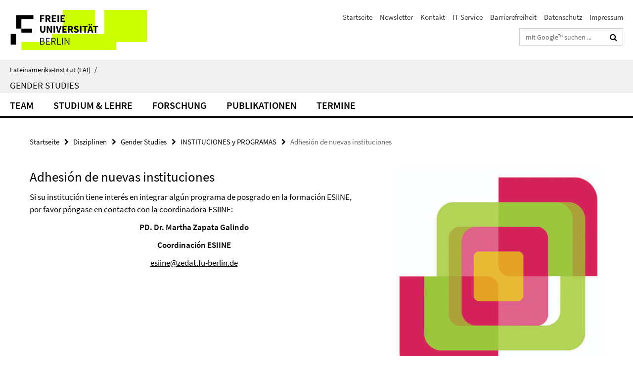

--- FILE ---
content_type: text/html; charset=utf-8
request_url: https://www.lai.fu-berlin.de/disziplinen/gender_studies/index.html?comp=navbar&irq=1&pm=0
body_size: 1669
content:
<!-- BEGIN Fragment default/26011920/navbar-wrapper/23229463/1724059142/?130820:1800 -->
<!-- BEGIN Fragment default/26011920/navbar/a6f8818973905e3febfbd32f41d88de4de705227/?123820:86400 -->
<nav class="main-nav-container no-print nocontent" style="display: none;"><div class="container main-nav-container-inner"><div class="main-nav-scroll-buttons" style="display:none"><div id="main-nav-btn-scroll-left" role="button"><div class="fa fa-angle-left"></div></div><div id="main-nav-btn-scroll-right" role="button"><div class="fa fa-angle-right"></div></div></div><div class="main-nav-toggle"><span class="main-nav-toggle-text">Menü</span><span class="main-nav-toggle-icon"><span class="line"></span><span class="line"></span><span class="line"></span></span></div><ul class="main-nav level-1" id="fub-main-nav"><li class="main-nav-item level-1 has-children" data-index="0" data-menu-item-path="/disziplinen/gender_studies/Team" data-menu-shortened="0" id="main-nav-item-Team"><a class="main-nav-item-link level-1" href="/disziplinen/gender_studies/Team/index.html">Team</a><div class="icon-has-children"><div class="fa fa-angle-right"></div><div class="fa fa-angle-down"></div><div class="fa fa-angle-up"></div></div><div class="container main-nav-parent level-2" style="display:none"><a class="main-nav-item-link level-1" href="/disziplinen/gender_studies/Team/index.html"><span>Zur Übersichtsseite Team</span></a></div><ul class="main-nav level-2"><li class="main-nav-item level-2 " data-menu-item-path="/disziplinen/gender_studies/Team/Hauptverantwortliche"><a class="main-nav-item-link level-2" href="/disziplinen/gender_studies/Team/Hauptverantwortliche/index.html">Hauptverantwortliche</a></li><li class="main-nav-item level-2 " data-menu-item-path="/disziplinen/gender_studies/Team/Mitwirkende"><a class="main-nav-item-link level-2" href="/disziplinen/gender_studies/Team/Mitwirkende/index.html">Mitwirkende</a></li><li class="main-nav-item level-2 " data-menu-item-path="/disziplinen/gender_studies/Team/Studentische-Hilfskraft"><a class="main-nav-item-link level-2" href="/disziplinen/gender_studies/Team/Studentische-Hilfskraft/index.html">Studentische Hilfskraft</a></li><li class="main-nav-item level-2 " data-menu-item-path="/disziplinen/gender_studies/Team/Ehemalige"><a class="main-nav-item-link level-2" href="/disziplinen/gender_studies/Team/Ehemalige/index.html">Ehemalige Mitarbeiter*innen</a></li></ul></li><li class="main-nav-item level-1 has-children" data-index="1" data-menu-item-path="/disziplinen/gender_studies/Studium-Lehre" data-menu-shortened="0" id="main-nav-item-Studium-Lehre"><a class="main-nav-item-link level-1" href="/disziplinen/gender_studies/Studium-Lehre/index.html">Studium &amp; Lehre</a><div class="icon-has-children"><div class="fa fa-angle-right"></div><div class="fa fa-angle-down"></div><div class="fa fa-angle-up"></div></div><div class="container main-nav-parent level-2" style="display:none"><a class="main-nav-item-link level-1" href="/disziplinen/gender_studies/Studium-Lehre/index.html"><span>Zur Übersichtsseite Studium &amp; Lehre</span></a></div><ul class="main-nav level-2"><li class="main-nav-item level-2 " data-menu-item-path="/disziplinen/gender_studies/Studium-Lehre/Lehrforschung"><a class="main-nav-item-link level-2" href="/disziplinen/gender_studies/Studium-Lehre/Lehrforschung/index.html">Lehrforschung</a></li><li class="main-nav-item level-2 " data-menu-item-path="/disziplinen/gender_studies/Studium-Lehre/Lehrveranstaltungen"><a class="main-nav-item-link level-2" href="/disziplinen/gender_studies/Studium-Lehre/Lehrveranstaltungen/index.html">Lehrveranstaltungen</a></li></ul></li><li class="main-nav-item level-1 has-children" data-index="2" data-menu-item-path="/disziplinen/gender_studies/Forschung" data-menu-shortened="0" id="main-nav-item-Forschung"><a class="main-nav-item-link level-1" href="/disziplinen/gender_studies/Forschung/index.html">Forschung</a><div class="icon-has-children"><div class="fa fa-angle-right"></div><div class="fa fa-angle-down"></div><div class="fa fa-angle-up"></div></div><div class="container main-nav-parent level-2" style="display:none"><a class="main-nav-item-link level-1" href="/disziplinen/gender_studies/Forschung/index.html"><span>Zur Übersichtsseite Forschung</span></a></div><ul class="main-nav level-2"><li class="main-nav-item level-2 has-children" data-menu-item-path="/disziplinen/gender_studies/Forschung/Schwerpunkte"><a class="main-nav-item-link level-2" href="/disziplinen/gender_studies/Forschung/Schwerpunkte/index.html">Schwerpunkte des Profils</a><div class="icon-has-children"><div class="fa fa-angle-right"></div><div class="fa fa-angle-down"></div><div class="fa fa-angle-up"></div></div><ul class="main-nav level-3"><li class="main-nav-item level-3 " data-menu-item-path="/disziplinen/gender_studies/Forschung/Schwerpunkte/Frauenbewegungen_-Rechte-und-Gewalt1"><a class="main-nav-item-link level-3" href="/disziplinen/gender_studies/Forschung/Schwerpunkte/Frauenbewegungen_-Rechte-und-Gewalt1/index.html">Frauenbewegungen, Rechte und Gewalt</a></li><li class="main-nav-item level-3 " data-menu-item-path="/disziplinen/gender_studies/Forschung/Schwerpunkte/gewaltprozesse1"><a class="main-nav-item-link level-3" href="/disziplinen/gender_studies/Forschung/Schwerpunkte/gewaltprozesse1/index.html">Gendering von Gewaltprozessen</a></li><li class="main-nav-item level-3 " data-menu-item-path="/disziplinen/gender_studies/Forschung/Schwerpunkte/Intersektionalitaet"><a class="main-nav-item-link level-3" href="/disziplinen/gender_studies/Forschung/Schwerpunkte/Intersektionalitaet/index.html">Intersektionalität</a></li><li class="main-nav-item level-3 " data-menu-item-path="/disziplinen/gender_studies/Forschung/Schwerpunkte/Migration-und-gender"><a class="main-nav-item-link level-3" href="/disziplinen/gender_studies/Forschung/Schwerpunkte/Migration-und-gender/index.html">Migration und Gender</a></li><li class="main-nav-item level-3 " data-menu-item-path="/disziplinen/gender_studies/Forschung/Schwerpunkte/Performativitaet"><a class="main-nav-item-link level-3" href="/disziplinen/gender_studies/Forschung/Schwerpunkte/Performativitaet/index.html">Performativität &amp; Performance</a></li><li class="main-nav-item level-3 " data-menu-item-path="/disziplinen/gender_studies/Forschung/Schwerpunkte/Transkulturell_Transnational"><a class="main-nav-item-link level-3" href="/disziplinen/gender_studies/Forschung/Schwerpunkte/Transkulturell_Transnational/index.html">Transkulturelle und transnationale Räume</a></li><li class="main-nav-item level-3 " data-menu-item-path="/disziplinen/gender_studies/Forschung/Schwerpunkte/Food-for-Justice"><a class="main-nav-item-link level-3" href="/disziplinen/gender_studies/Forschung/Schwerpunkte/Food-for-Justice/index.html">Food for Justice</a></li><li class="main-nav-item level-3 " data-menu-item-path="/disziplinen/gender_studies/Forschung/Schwerpunkte/Media-Practices"><a class="main-nav-item-link level-3" href="/disziplinen/gender_studies/Forschung/Schwerpunkte/Media-Practices/index.html">Internet als sozialer Raum | Medienpraktiken</a></li><li class="main-nav-item level-3 " data-menu-item-path="/disziplinen/gender_studies/Forschung/Schwerpunkte/Wissenszirkulation"><a class="main-nav-item-link level-3" href="/disziplinen/gender_studies/Forschung/Schwerpunkte/Wissenszirkulation/index.html">Wissenszirkulation</a></li></ul></li><li class="main-nav-item level-2 " data-menu-item-path="/disziplinen/gender_studies/Forschung/Aktuelle-Forschungsprojekte"><a class="main-nav-item-link level-2" href="/disziplinen/gender_studies/Forschung/Aktuelle-Forschungsprojekte/index.html">Aktuelle Forschungsprojekte</a></li><li class="main-nav-item level-2 " data-menu-item-path="/disziplinen/gender_studies/Forschung/Abgeschlossene_Forschungsprojekte"><a class="main-nav-item-link level-2" href="/disziplinen/gender_studies/Forschung/Abgeschlossene_Forschungsprojekte/index.html">Abgeschlossene Forschungsprojekte</a></li></ul></li><li class="main-nav-item level-1" data-index="3" data-menu-item-path="/disziplinen/gender_studies/Publikationen" data-menu-shortened="0" id="main-nav-item-Publikationen"><a class="main-nav-item-link level-1" href="/disziplinen/gender_studies/Publikationen/index.html">Publikationen</a></li><li class="main-nav-item level-1" data-index="4" data-menu-item-path="/disziplinen/gender_studies/Events" data-menu-shortened="0" id="main-nav-item-Events"><a class="main-nav-item-link level-1" href="/disziplinen/gender_studies/Events/index.html">Termine</a></li></ul></div><div class="main-nav-flyout-global"><div class="container"></div><button id="main-nav-btn-flyout-close" type="button"><div id="main-nav-btn-flyout-close-container"><i class="fa fa-angle-up"></i></div></button></div></nav><script type="text/javascript">$(document).ready(function () { Luise.Navigation.init(); });</script><!-- END Fragment default/26011920/navbar/a6f8818973905e3febfbd32f41d88de4de705227/?123820:86400 -->
<!-- END Fragment default/26011920/navbar-wrapper/23229463/1724059142/?130820:1800 -->
